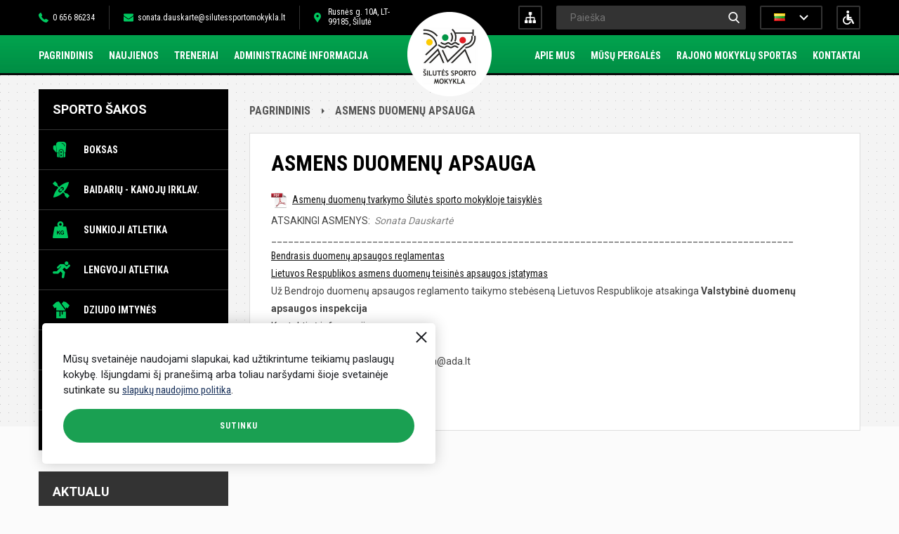

--- FILE ---
content_type: text/html
request_url: https://www.silutessportomokykla.lt/asmens-duomenu-apsauga
body_size: 3266
content:
<!DOCTYPE html>
<html lang="lt">
<head>
<base href="https://www.silutessportomokykla.lt/" />
<title>Asmens duomenų apsauga - Šilutės sporto mokykla</title>
<meta http-equiv="Content-Type" content="text/html; charset=utf-8" />
<meta name="Description" content="" />
<meta name="CERT-LT-verification" content="f71f334acf470bf4860c22c9ff0e9e70864073064dac69e0f1c8455063b7d664" />
<link rel="shortcut icon" href="images/favicon.ico" />
<link href="https://fonts.googleapis.com/css?family=Roboto:300,400,500,700&subset=latin,latin-ext" rel="stylesheet"> 
<link href="https://fonts.googleapis.com/css?family=Roboto+Condensed:300,400,700&subset=latin,latin-ext" rel="stylesheet"> 
<link href="web2.css?v=4.22" rel="stylesheet" type="text/css" />
<script src="js/jquery-1.11.3.min.js"></script>
<link href="mob.css" rel="stylesheet" type="text/css" />
<link href="/src/css/lightbox.css" rel="stylesheet">
</head>
<body>
<div class="headbg"></div>
<a href="/" title="Šilutės sporto mokykla" class="logo"><img alt="Šilutės sporto mokykla" src="images/silutes-sporto-mokykla.png" /></a>
<div role="header" id="top">
<div class="cnt">
<div class="left"><a class="tel" href="tel:0037065686234">0 656 86234</a><a class="mail" href="mailto:sonata.dauskarte@silutessportomokykla.lt">sonata.dauskarte@silutessportomokykla.lt</a><span class="addr">Rusnės g. 10A, LT-99185, Šilutė</span></div>
<div class="right"><a title="Svetainės versija Neįgaliesiems"  class="neigaliuju" href="neigaliuju-versija" ></a><div class="lang"><a href="/"><img alt="lt" src="images/flag_lt.png" /></a><a href="/en"><img alt="en" src="images/flag_en.png" /></a></div>
<div class="search"><form method="get" action="index.php"><input type="hidden" name="psl" value="paieska"><span class="hde">Ieškoti</span><button type="submit">-</button><span class="hde">Ieškoti</span><label><span class="hde">Paieška</span><input type="text" name="key" placeholder="Paieška" value=""></label></form></div>
<a class="nuorodu_medis" title="Svetainės nuorodų medis" href="svetaines-nuorodu-medis"></a>
</div>
</div>
</div>
<div role="navigation" class="meniu">
<div class="cnt">
<ul><li><a  href="/">Pagrindinis</a></li><li><a  href="naujienos">Naujienos</a></li><li><a  href="treneriai">Treneriai</a></li><li><a  href="administracine-informacija/nuostatai" >Administracinė informacija</a></li><li><a  href="struktura-ir-kontaktai/kontaktai">Kontaktai</a></li><li><a  href="naujienos/rajono-mokyklu-sportas">Rajono mokyklų sportas</a></li><li><a  href="naujienos/musu-pergales">Mūsų pergalės</a></li><li><a  href="apie-mus">Apie mus</a></li></ul>
</div>
</div>
<div role="content" id="content">
<div class="cnt">
<div class="lside">
<ul class="smeniu">
<li>Sporto šakos</li>
<li><a class="boksas" href="naujienos/boksas">Boksas</a></li>
<li><a class="baidares" href="naujienos/baidariu-kanoju-irklavimas">Baidarių - kanojų irklav.</a></li>
<li><a class="satletika" href="naujienos/sunkioji-atletika">Sunkioji atletika</a></li>
<li><a class="latletika" href="naujienos/lengvoji-atletika">Lengvoji atletika</a></li>
<li><a class="dziudo" href="naujienos/dziudo-imtynes">Dziudo imtynės</a></li>
<li><a class="stenisas" href="naujienos/stalo-tenisas">Stalo tenisas</a></li>
<li><a class="zsportas" href="naujienos/zirginis-sportas">Žirginis sportas</a></li>
<li><a class="regby" href="naujienos/regbis">Regbis</a></li>
</ul>
<ul class="ameniu">
<li>Aktualu</li>
<li><a  href="darbo-laikas">Darbo laikas</a></li>
<li><a  href="laisvos-darbo-vietos">Laisvos darbo vietos</a></li>
<li><a  href="paslaugos">Paslaugos</a></li>
<li><a  href="teisine-informacija">Teisinė informacija</a></li>
<li><a  href="veiklos-sritys">Veiklos sritys</a></li>
<li><a  href="korupcijos-prevencija">Korupcijos prevencija</a></li>
<li><a  href="administracine-informacija/nuostatai" >Administracinė informacija</a>
</li>
<li><a  href="nuorodos">Nuorodos</a></li>
<li><a  href="struktura-ir-kontaktai/struktura-" >Struktūra ir kontaktinė informacija</a>
</li>
<li><a  href="planuojami-susitikimai-istaigoje">Planuojami susitikimai įstaigoje</a></li>
<li><a  href="atviri-duomenys">Atviri duomenys</a></li>
<li><a  class="on"  href="asmens-duomenu-apsauga">Asmens duomenų apsauga</a></li>
<li><a  href="praneseju-apsauga">Pranešėjų apsauga</a></li>
<li><a  href="dazniausiai-uzduodami-klausimai">Dažniausiai užduodami klausimai</a></li>
<li><a  href="konsultavimasis-su-visuomene">Konsultavimasis su visuomene</a></li>

<li><a href="atsiliepimai">Atsiliepimai</a></li></ul>
<div class="mperg">
<span>Mūsų pergalės</span>
<a href="naujiena/511-lietuvos-rajonu-jauniu-ir-jaunimo-lengvosios-atletikos-cempionatas-siauliuose" class="mpa"><img alt="Naujiena - Lietuvos rajonų jaunių ir jaunimo lengvosios atletikos čempionatas Šiauliuose" src="/phpThumb.php?src=img/4c9958df55.jpg&w=210&h=160&zc=1" />Lietuvos rajonų jaunių ir jaunimo lengvosios atletikos čempionatas Šiauliuose</a><a href="naujiena/511-lietuvos-rajonu-jauniu-ir-jaunimo-lengvosios-atletikos-cempionatas-siauliuose?read_more=1" class="skp">Skaityti plačiau</a></div>
<div class="reklama">
<a href="/"><img alt="Šilutės sporto mokykla" src="images/ssm-juodas-logo.png" /></a>
<a href="https://www.silute.lt" target="_blank"><img alt="Šilutės rajono savivaldybė" src="images/srj-logo.png" /></a>
</div>
</div>
<div class="rside">
<div class="pagemap">
<a href="/">Pagrindinis</a><a href="asmens-duomenu-apsauga">Asmens duomenų apsauga</a></div><div style="clear:both"></div>
<div class="tekstinis text ">
<h1>Asmens duomenų apsauga</h1><p data-fontsize="20"><a data-fontsize="20" href="/docs/Asmens duomenu tvarkymo taisykles.pdf" class="pdf" target=_blank rel="noopener noreferrer" target="_blank">Asmenų duomenų tvarkymo &Scaron;ilutės sporto mokykloje taisyklės</a></p>

<p data-fontsize="20">ATSAKINGI ASMENYS:&nbsp;<font color="#808080"><i>&nbsp;Sonata Dauskartė</i></font></p>

<p data-fontsize="20">_____________________________________________________________________________________________</p>

<p data-fontsize="20"><a data-fontsize="20" href="https://eur-lex.europa.eu/legal-content/LT/TXT/HTML/?uri=CELEX:32016R0679&amp;from=LV" rel="noopener noreferrer" target="_blank">Bendrasis duomenų apsaugos reglamentas</a></p>

<p data-fontsize="20"><a data-fontsize="20" href="https://e-seimas.lrs.lt/portal/legalActEditions/lt/TAD/TAIS.29193?faces-redirect=true">Lietuvos Respublikos asmens duomenų teisinės apsaugos įstatymas</a></p>

<p data-fontsize="20">Už Bendrojo duomenų apsaugos reglamento taikymo stebėseną Lietuvos Respublikoje atsakinga&nbsp;<strong>Valstybinė duomenų apsaugos inspekcija</strong></p>

<p data-fontsize="20">Kontaktinė informacija:<br />
Juozapavičiaus g. 6, LT-09310 Vilnius<br />
Tel. (8 5) 271 2804, 279 1445El. p.&nbsp;ada@ada.lt</p>
<div class="cl"></div><span class="info_atnauj">Informacija atnaujinta: 2024-02-08</span><div style="clear:both"></div>
</div></div>
</div>
</div><div style="clear:both"></div>
<div role="footer" id="footer">
<div class="cnt">
<div class="fblock">
<h2>Kontaktai</h2>
<a class="tel" href="tel:0037065686234">+370 656 86234</a><a class="mail" href="mailto:sonata.dauskarte@silutessportomokykla.lt">sonata.dauskarte@silutessportomokykla.lt</a><span class="addr">Rusnės g. 10A, Šilutė, LT-99185</span>
<div class="fblock_text">
<p>Biudžetinė įstaiga. Rusnės g. 10A, Šilutė, LT-99185</p>
<p>Duomenys kaupiami ir saugomi Juridinių asmenų registre, kodas 195471747, PVM mok. kodas LT100016168016.</p>
<p>tel./faksas (0 441) 5 11 32, el. p. sonata.dauskarte@silutessportomokykla.lt.</p>
</div>
</div>
<div class="frside">
<div>
<h3>Sporto šakos</h3>
<ul>
<li><a href="naujienos/krepsinis">Krepšinis</a></li>
<li><a href="naujienos/boksas">Boksas</a></li>
<li><a href="naujienos/baidariu-kanoju-irklavimas">Baidarių - kanojų irklav.</a></li>
<li><a href="naujienos/sunkioji-atletika">Sunkioji atletika</a></li>
<li><a href="naujienos/lengvoji-atletika">Lengvoji atletika</a></li>
<li><a href="naujienos/dziudo-imtynes">Dziudo imtynės</a></li>
<li><a href="naujienos/stalo-tenisas">Stalo tenisas</a></li>
<li><a href="naujienos/zirginis-sportas">Žirginis sportas</a></li>
<li><a href="naujienos/regbis">Regbis</a></li>
</ul>
</div>
<div>
<h3>Meniu</h3>
<ul>
<li><a href="/">Pagrindinis</a></li>
<li><a href="naujienos">Naujienos</a></li>
<li><a href="treneriai">Treneriai</a></li>
<li><a href="administracine-informacija/nuostatai" >Administracinė informacija</a></li>
<li><a href="apie-mus">Apie mus</a></li>
<li><a href="naujienos/musu-pergales">Mūsų pergalės</a></li>
<li><a href="naujienos/rajono-mokyklu-sportas">Rajono mokyklų sportas</a></li>
<li><a href="struktura-ir-kontaktai/kontaktai">Kontaktai</a></li>
</ul>
</div>
<div><h3>Aktualu</h3>
<ul><li><a href="paslaugos">Paslaugos</a></li>
<li><a href="teisine-informacija">Teisinė informacija</a></li>
<li><a href="veiklos-sritys">Veiklos sritys</a></li>
<li><a href="korupcijos-prevencija">Korupcijos prevencija</a></li>
<li><a href="administracine-informacija/nuostatai" >Administracinė informacija</a></li>
<li><a href="nuorodos">Nuorodos</a></li>
<li><a href="struktura-ir-kontaktai/struktura-" >Struktūra ir kontaktinė informacija</a></li>
<li><a href="planuojami-susitikimai-istaigoje">Planuojami susitikimai įstaigoje</a></li>
<li><a href="atviri-duomenys">Atviri duomenys</a></li>
<li><a href="asmens-duomenu-apsauga">Asmens duomenų apsauga</a></li>
</ul></div>
</div>
<div style="clear:both"></div>
<div class="foot">
<span style="float:right">Sprendimas: <a target="_blank" title="Interneto svetainių kūrimas Šilutėje" href="https://www.silutesreklama.lt">Šilutės reklama</a></span>© 2017-2026 Šilutės sporto mokykla.
</div>
</div>
</div>
<script src="/src/js/lightbox.js?v=4"></script>
<div id="cookie"><span title="Uždaryti" class="pp_close"></span>Mūsų svetainėje naudojami slapukai, kad užtikrintume teikiamų paslaugų kokybę. Išjungdami šį pranešimą arba toliau naršydami šioje svetainėje sutinkate su <a href="slapuku-naudojimo-politika">slapukų naudojimo politika</a>.<span class="sutinku">Sutinku</span></div><script>
$(document).on('click','.sutinku, .pp_close',function() {
$.ajax({ url : "/validation.php" });
$("#cookie").slideUp(500);
});
</script>
</body>
</html>


--- FILE ---
content_type: text/css
request_url: https://www.silutessportomokykla.lt/mob.css
body_size: 422
content:
@media all and (max-width: 1200px) {
body {  min-width:980px; }
.cnt { width:96%; min-width:960px; margin:0 auto; }
.search input[type="text"] { width:186px;}
.meniu ul li { display:inline-block; margin-right:8px;}
.meniu ul li a { font-size:10.5pt; }
#top .left a, #top .left span { font-size:9pt; }
#top .left span.addr { width:110px; }
.lside { width:240px; }
.ameniu li ul li a { padding:12px 0px 12px 10px; }
.mperg a img { max-width:100%; }
.rside { width:73%; }
.news ul li { width:42%; padding-left:3%; padding-right:3%; height:436px;  }
.news ul li a img { max-width:100%; }
.newslist ul li a.nwimg { margin-right:20px; margin-bottom:30px;}
.text img { max-width:100%; }
.jcarousel-wrapper {	width:630px; }
.jcarousel { width: 630px; height: 150px; }
.jcarousel li { width:150px; height:150px; }
.jcarousel li img { max-width:150px !important; height:150px !important; }
.frside { width:73%; }
}
@media all and (max-width: 980px) {
.logo { left:490px; }
}